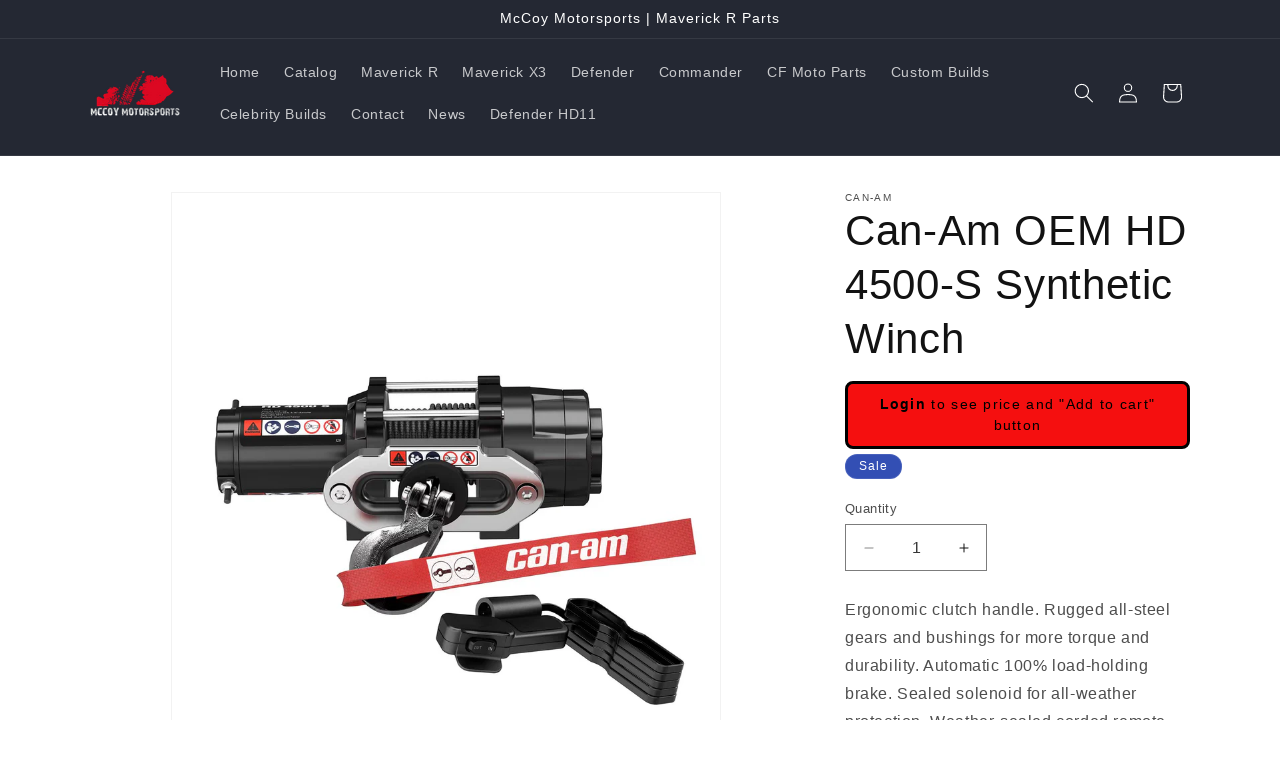

--- FILE ---
content_type: text/javascript; charset=utf-8
request_url: https://maverickrparts.com/products/can-am-hd-4500-s-synthetic-winch.js?app=loginToShowPrice
body_size: 427
content:
{"id":8579348955443,"title":"Can-Am OEM HD 4500-S Synthetic Winch","handle":"can-am-hd-4500-s-synthetic-winch","description":"\u003cp\u003e\u003cspan\u003eErgonomic clutch handle. Rugged all-steel gears and bushings for more torque and durability. Automatic 100% load-holding brake. Sealed solenoid for all-weather protection. Weather-sealed corded remote and dash mounted switch. Pulling strength capability of 4,500 lb (2,041 kg). 50 ft. of 1\/4\" (15.2 m of 6.35 mm) synthetic rope. Corrosion-proof aluminum hawse fairlead.\u003cbr\u003e\u003c\/span\u003e\u003cspan\u003e2024 Maverick R: Winch Electrical Harness (715008850) and winch-compatible front bumper are required.\u003cbr\u003eDefender: Winch Electrical Harness (715007078) Is required for installation on a Defender 2021 and prior. \u003cbr\u003eWinch Electrical Harness (715008152) is required for installation on a Defender Base and DPS 2022 \u0026amp; up. \u003cbr\u003eMaverick X3: Winch Electrical Harness (715003585) and winch-compatible front bumper are required. \u003cbr\u003eMaverick Trail, Maverick Sport \u0026amp; Commander Winch Electrical Harness (715003777) is required for installation.\u003c\/span\u003e\u003c\/p\u003e","published_at":"2023-08-30T14:06:16-04:00","created_at":"2023-08-30T14:06:16-04:00","vendor":"Can-Am","type":"Winch","tags":["Winch"],"price":48900,"price_min":48900,"price_max":48900,"available":true,"price_varies":false,"compare_at_price":51349,"compare_at_price_min":51349,"compare_at_price_max":51349,"compare_at_price_varies":false,"variants":[{"id":46650466369843,"title":"Default Title","option1":"Default Title","option2":null,"option3":null,"sku":"715006417","requires_shipping":true,"taxable":true,"featured_image":null,"available":true,"name":"Can-Am OEM HD 4500-S Synthetic Winch","public_title":null,"options":["Default Title"],"price":48900,"weight":9072,"compare_at_price":51349,"inventory_management":null,"barcode":"","requires_selling_plan":false,"selling_plan_allocations":[]}],"images":["\/\/cdn.shopify.com\/s\/files\/1\/0821\/1690\/3219\/files\/715006417.jpg?v=1693418778"],"featured_image":"\/\/cdn.shopify.com\/s\/files\/1\/0821\/1690\/3219\/files\/715006417.jpg?v=1693418778","options":[{"name":"Title","position":1,"values":["Default Title"]}],"url":"\/products\/can-am-hd-4500-s-synthetic-winch","media":[{"alt":null,"id":34705578623283,"position":1,"preview_image":{"aspect_ratio":1.0,"height":1600,"width":1600,"src":"https:\/\/cdn.shopify.com\/s\/files\/1\/0821\/1690\/3219\/files\/715006417.jpg?v=1693418778"},"aspect_ratio":1.0,"height":1600,"media_type":"image","src":"https:\/\/cdn.shopify.com\/s\/files\/1\/0821\/1690\/3219\/files\/715006417.jpg?v=1693418778","width":1600}],"requires_selling_plan":false,"selling_plan_groups":[]}